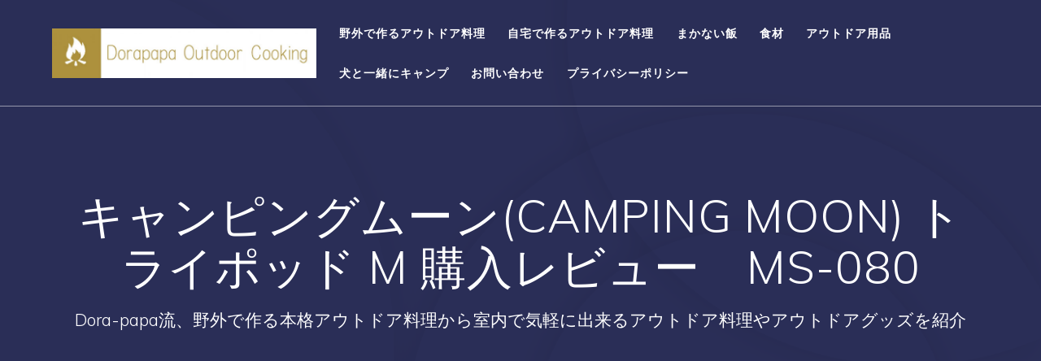

--- FILE ---
content_type: text/html; charset=UTF-8
request_url: http://outdoorcooking.me/2019/09/11/%E3%82%AD%E3%83%A3%E3%83%B3%E3%83%94%E3%83%B3%E3%82%B0%E3%83%A0%E3%83%BC%E3%83%B3camping-moon-%E3%83%88%E3%83%A9%E3%82%A4%E3%83%9D%E3%83%83%E3%83%89-m-%E8%B3%BC%E5%85%A5%E3%83%AC%E3%83%93%E3%83%A5/
body_size: 17893
content:
<!DOCTYPE html>
<html lang="ja">
<head>
    <meta charset="UTF-8">
    <meta name="viewport" content="width=device-width, initial-scale=1">
    <link rel="profile" href="http://gmpg.org/xfn/11">

	    <script>
        (function (exports, d) {
            var _isReady = false,
                _event,
                _fns = [];

            function onReady(event) {
                d.removeEventListener("DOMContentLoaded", onReady);
                _isReady = true;
                _event = event;
                _fns.forEach(function (_fn) {
                    var fn = _fn[0],
                        context = _fn[1];
                    fn.call(context || exports, window.jQuery);
                });
            }

            function onReadyIe(event) {
                if (d.readyState === "complete") {
                    d.detachEvent("onreadystatechange", onReadyIe);
                    _isReady = true;
                    _event = event;
                    _fns.forEach(function (_fn) {
                        var fn = _fn[0],
                            context = _fn[1];
                        fn.call(context || exports, event);
                    });
                }
            }

            d.addEventListener && d.addEventListener("DOMContentLoaded", onReady) ||
            d.attachEvent && d.attachEvent("onreadystatechange", onReadyIe);

            function domReady(fn, context) {
                if (_isReady) {
                    fn.call(context, _event);
                }

                _fns.push([fn, context]);
            }

            exports.mesmerizeDomReady = domReady;
        })(window, document);
    </script>
	<title>キャンピングムーン(CAMPING MOON) トライポッド M 購入レビュー　MS-080 &#8211; Dora-papa流アウトドアクッキング＆グッズ</title>
<meta name='robots' content='max-image-preview:large' />
<link rel='dns-prefetch' href='//webfonts.xserver.jp' />
<link rel='dns-prefetch' href='//fonts.googleapis.com' />
<link rel='dns-prefetch' href='//s.w.org' />
<link rel="alternate" type="application/rss+xml" title="Dora-papa流アウトドアクッキング＆グッズ &raquo; フィード" href="http://outdoorcooking.me/feed/" />
<link rel="alternate" type="application/rss+xml" title="Dora-papa流アウトドアクッキング＆グッズ &raquo; コメントフィード" href="http://outdoorcooking.me/comments/feed/" />
<link rel="alternate" type="application/rss+xml" title="Dora-papa流アウトドアクッキング＆グッズ &raquo; キャンピングムーン(CAMPING MOON) トライポッド M 購入レビュー　MS-080 のコメントのフィード" href="http://outdoorcooking.me/2019/09/11/%e3%82%ad%e3%83%a3%e3%83%b3%e3%83%94%e3%83%b3%e3%82%b0%e3%83%a0%e3%83%bc%e3%83%b3camping-moon-%e3%83%88%e3%83%a9%e3%82%a4%e3%83%9d%e3%83%83%e3%83%89-m-%e8%b3%bc%e5%85%a5%e3%83%ac%e3%83%93%e3%83%a5/feed/" />
<script type="text/javascript">
window._wpemojiSettings = {"baseUrl":"https:\/\/s.w.org\/images\/core\/emoji\/14.0.0\/72x72\/","ext":".png","svgUrl":"https:\/\/s.w.org\/images\/core\/emoji\/14.0.0\/svg\/","svgExt":".svg","source":{"concatemoji":"http:\/\/outdoorcooking.me\/wp-includes\/js\/wp-emoji-release.min.js?ver=6.0.11"}};
/*! This file is auto-generated */
!function(e,a,t){var n,r,o,i=a.createElement("canvas"),p=i.getContext&&i.getContext("2d");function s(e,t){var a=String.fromCharCode,e=(p.clearRect(0,0,i.width,i.height),p.fillText(a.apply(this,e),0,0),i.toDataURL());return p.clearRect(0,0,i.width,i.height),p.fillText(a.apply(this,t),0,0),e===i.toDataURL()}function c(e){var t=a.createElement("script");t.src=e,t.defer=t.type="text/javascript",a.getElementsByTagName("head")[0].appendChild(t)}for(o=Array("flag","emoji"),t.supports={everything:!0,everythingExceptFlag:!0},r=0;r<o.length;r++)t.supports[o[r]]=function(e){if(!p||!p.fillText)return!1;switch(p.textBaseline="top",p.font="600 32px Arial",e){case"flag":return s([127987,65039,8205,9895,65039],[127987,65039,8203,9895,65039])?!1:!s([55356,56826,55356,56819],[55356,56826,8203,55356,56819])&&!s([55356,57332,56128,56423,56128,56418,56128,56421,56128,56430,56128,56423,56128,56447],[55356,57332,8203,56128,56423,8203,56128,56418,8203,56128,56421,8203,56128,56430,8203,56128,56423,8203,56128,56447]);case"emoji":return!s([129777,127995,8205,129778,127999],[129777,127995,8203,129778,127999])}return!1}(o[r]),t.supports.everything=t.supports.everything&&t.supports[o[r]],"flag"!==o[r]&&(t.supports.everythingExceptFlag=t.supports.everythingExceptFlag&&t.supports[o[r]]);t.supports.everythingExceptFlag=t.supports.everythingExceptFlag&&!t.supports.flag,t.DOMReady=!1,t.readyCallback=function(){t.DOMReady=!0},t.supports.everything||(n=function(){t.readyCallback()},a.addEventListener?(a.addEventListener("DOMContentLoaded",n,!1),e.addEventListener("load",n,!1)):(e.attachEvent("onload",n),a.attachEvent("onreadystatechange",function(){"complete"===a.readyState&&t.readyCallback()})),(e=t.source||{}).concatemoji?c(e.concatemoji):e.wpemoji&&e.twemoji&&(c(e.twemoji),c(e.wpemoji)))}(window,document,window._wpemojiSettings);
</script>
<style type="text/css">
img.wp-smiley,
img.emoji {
	display: inline !important;
	border: none !important;
	box-shadow: none !important;
	height: 1em !important;
	width: 1em !important;
	margin: 0 0.07em !important;
	vertical-align: -0.1em !important;
	background: none !important;
	padding: 0 !important;
}
</style>
	<link rel='stylesheet' id='wp-block-library-css'  href='http://outdoorcooking.me/wp-includes/css/dist/block-library/style.min.css?ver=6.0.11' type='text/css' media='all' />
<style id='rinkerg-gutenberg-rinker-style-inline-css' type='text/css'>
.wp-block-create-block-block{background-color:#21759b;color:#fff;padding:2px}

</style>
<style id='global-styles-inline-css' type='text/css'>
body{--wp--preset--color--black: #000000;--wp--preset--color--cyan-bluish-gray: #abb8c3;--wp--preset--color--white: #ffffff;--wp--preset--color--pale-pink: #f78da7;--wp--preset--color--vivid-red: #cf2e2e;--wp--preset--color--luminous-vivid-orange: #ff6900;--wp--preset--color--luminous-vivid-amber: #fcb900;--wp--preset--color--light-green-cyan: #7bdcb5;--wp--preset--color--vivid-green-cyan: #00d084;--wp--preset--color--pale-cyan-blue: #8ed1fc;--wp--preset--color--vivid-cyan-blue: #0693e3;--wp--preset--color--vivid-purple: #9b51e0;--wp--preset--gradient--vivid-cyan-blue-to-vivid-purple: linear-gradient(135deg,rgba(6,147,227,1) 0%,rgb(155,81,224) 100%);--wp--preset--gradient--light-green-cyan-to-vivid-green-cyan: linear-gradient(135deg,rgb(122,220,180) 0%,rgb(0,208,130) 100%);--wp--preset--gradient--luminous-vivid-amber-to-luminous-vivid-orange: linear-gradient(135deg,rgba(252,185,0,1) 0%,rgba(255,105,0,1) 100%);--wp--preset--gradient--luminous-vivid-orange-to-vivid-red: linear-gradient(135deg,rgba(255,105,0,1) 0%,rgb(207,46,46) 100%);--wp--preset--gradient--very-light-gray-to-cyan-bluish-gray: linear-gradient(135deg,rgb(238,238,238) 0%,rgb(169,184,195) 100%);--wp--preset--gradient--cool-to-warm-spectrum: linear-gradient(135deg,rgb(74,234,220) 0%,rgb(151,120,209) 20%,rgb(207,42,186) 40%,rgb(238,44,130) 60%,rgb(251,105,98) 80%,rgb(254,248,76) 100%);--wp--preset--gradient--blush-light-purple: linear-gradient(135deg,rgb(255,206,236) 0%,rgb(152,150,240) 100%);--wp--preset--gradient--blush-bordeaux: linear-gradient(135deg,rgb(254,205,165) 0%,rgb(254,45,45) 50%,rgb(107,0,62) 100%);--wp--preset--gradient--luminous-dusk: linear-gradient(135deg,rgb(255,203,112) 0%,rgb(199,81,192) 50%,rgb(65,88,208) 100%);--wp--preset--gradient--pale-ocean: linear-gradient(135deg,rgb(255,245,203) 0%,rgb(182,227,212) 50%,rgb(51,167,181) 100%);--wp--preset--gradient--electric-grass: linear-gradient(135deg,rgb(202,248,128) 0%,rgb(113,206,126) 100%);--wp--preset--gradient--midnight: linear-gradient(135deg,rgb(2,3,129) 0%,rgb(40,116,252) 100%);--wp--preset--duotone--dark-grayscale: url('#wp-duotone-dark-grayscale');--wp--preset--duotone--grayscale: url('#wp-duotone-grayscale');--wp--preset--duotone--purple-yellow: url('#wp-duotone-purple-yellow');--wp--preset--duotone--blue-red: url('#wp-duotone-blue-red');--wp--preset--duotone--midnight: url('#wp-duotone-midnight');--wp--preset--duotone--magenta-yellow: url('#wp-duotone-magenta-yellow');--wp--preset--duotone--purple-green: url('#wp-duotone-purple-green');--wp--preset--duotone--blue-orange: url('#wp-duotone-blue-orange');--wp--preset--font-size--small: 13px;--wp--preset--font-size--medium: 20px;--wp--preset--font-size--large: 36px;--wp--preset--font-size--x-large: 42px;}.has-black-color{color: var(--wp--preset--color--black) !important;}.has-cyan-bluish-gray-color{color: var(--wp--preset--color--cyan-bluish-gray) !important;}.has-white-color{color: var(--wp--preset--color--white) !important;}.has-pale-pink-color{color: var(--wp--preset--color--pale-pink) !important;}.has-vivid-red-color{color: var(--wp--preset--color--vivid-red) !important;}.has-luminous-vivid-orange-color{color: var(--wp--preset--color--luminous-vivid-orange) !important;}.has-luminous-vivid-amber-color{color: var(--wp--preset--color--luminous-vivid-amber) !important;}.has-light-green-cyan-color{color: var(--wp--preset--color--light-green-cyan) !important;}.has-vivid-green-cyan-color{color: var(--wp--preset--color--vivid-green-cyan) !important;}.has-pale-cyan-blue-color{color: var(--wp--preset--color--pale-cyan-blue) !important;}.has-vivid-cyan-blue-color{color: var(--wp--preset--color--vivid-cyan-blue) !important;}.has-vivid-purple-color{color: var(--wp--preset--color--vivid-purple) !important;}.has-black-background-color{background-color: var(--wp--preset--color--black) !important;}.has-cyan-bluish-gray-background-color{background-color: var(--wp--preset--color--cyan-bluish-gray) !important;}.has-white-background-color{background-color: var(--wp--preset--color--white) !important;}.has-pale-pink-background-color{background-color: var(--wp--preset--color--pale-pink) !important;}.has-vivid-red-background-color{background-color: var(--wp--preset--color--vivid-red) !important;}.has-luminous-vivid-orange-background-color{background-color: var(--wp--preset--color--luminous-vivid-orange) !important;}.has-luminous-vivid-amber-background-color{background-color: var(--wp--preset--color--luminous-vivid-amber) !important;}.has-light-green-cyan-background-color{background-color: var(--wp--preset--color--light-green-cyan) !important;}.has-vivid-green-cyan-background-color{background-color: var(--wp--preset--color--vivid-green-cyan) !important;}.has-pale-cyan-blue-background-color{background-color: var(--wp--preset--color--pale-cyan-blue) !important;}.has-vivid-cyan-blue-background-color{background-color: var(--wp--preset--color--vivid-cyan-blue) !important;}.has-vivid-purple-background-color{background-color: var(--wp--preset--color--vivid-purple) !important;}.has-black-border-color{border-color: var(--wp--preset--color--black) !important;}.has-cyan-bluish-gray-border-color{border-color: var(--wp--preset--color--cyan-bluish-gray) !important;}.has-white-border-color{border-color: var(--wp--preset--color--white) !important;}.has-pale-pink-border-color{border-color: var(--wp--preset--color--pale-pink) !important;}.has-vivid-red-border-color{border-color: var(--wp--preset--color--vivid-red) !important;}.has-luminous-vivid-orange-border-color{border-color: var(--wp--preset--color--luminous-vivid-orange) !important;}.has-luminous-vivid-amber-border-color{border-color: var(--wp--preset--color--luminous-vivid-amber) !important;}.has-light-green-cyan-border-color{border-color: var(--wp--preset--color--light-green-cyan) !important;}.has-vivid-green-cyan-border-color{border-color: var(--wp--preset--color--vivid-green-cyan) !important;}.has-pale-cyan-blue-border-color{border-color: var(--wp--preset--color--pale-cyan-blue) !important;}.has-vivid-cyan-blue-border-color{border-color: var(--wp--preset--color--vivid-cyan-blue) !important;}.has-vivid-purple-border-color{border-color: var(--wp--preset--color--vivid-purple) !important;}.has-vivid-cyan-blue-to-vivid-purple-gradient-background{background: var(--wp--preset--gradient--vivid-cyan-blue-to-vivid-purple) !important;}.has-light-green-cyan-to-vivid-green-cyan-gradient-background{background: var(--wp--preset--gradient--light-green-cyan-to-vivid-green-cyan) !important;}.has-luminous-vivid-amber-to-luminous-vivid-orange-gradient-background{background: var(--wp--preset--gradient--luminous-vivid-amber-to-luminous-vivid-orange) !important;}.has-luminous-vivid-orange-to-vivid-red-gradient-background{background: var(--wp--preset--gradient--luminous-vivid-orange-to-vivid-red) !important;}.has-very-light-gray-to-cyan-bluish-gray-gradient-background{background: var(--wp--preset--gradient--very-light-gray-to-cyan-bluish-gray) !important;}.has-cool-to-warm-spectrum-gradient-background{background: var(--wp--preset--gradient--cool-to-warm-spectrum) !important;}.has-blush-light-purple-gradient-background{background: var(--wp--preset--gradient--blush-light-purple) !important;}.has-blush-bordeaux-gradient-background{background: var(--wp--preset--gradient--blush-bordeaux) !important;}.has-luminous-dusk-gradient-background{background: var(--wp--preset--gradient--luminous-dusk) !important;}.has-pale-ocean-gradient-background{background: var(--wp--preset--gradient--pale-ocean) !important;}.has-electric-grass-gradient-background{background: var(--wp--preset--gradient--electric-grass) !important;}.has-midnight-gradient-background{background: var(--wp--preset--gradient--midnight) !important;}.has-small-font-size{font-size: var(--wp--preset--font-size--small) !important;}.has-medium-font-size{font-size: var(--wp--preset--font-size--medium) !important;}.has-large-font-size{font-size: var(--wp--preset--font-size--large) !important;}.has-x-large-font-size{font-size: var(--wp--preset--font-size--x-large) !important;}
</style>
<link rel='stylesheet' id='contact-form-7-css'  href='http://outdoorcooking.me/wp-content/plugins/contact-form-7/includes/css/styles.css?ver=5.7.7' type='text/css' media='all' />
<link rel='stylesheet' id='yyi_rinker_stylesheet-css'  href='http://outdoorcooking.me/wp-content/plugins/yyi-rinker/css/style.css?v=1.10.2&#038;ver=6.0.11' type='text/css' media='all' />
<link rel='stylesheet' id='mesmerize-style-css'  href='http://outdoorcooking.me/wp-content/themes/mesmerize/style.min.css?ver=1.6.110' type='text/css' media='all' />
<style id='mesmerize-style-inline-css' type='text/css'>
img.logo.dark, img.custom-logo{width:auto;max-height:70px !important;}
/** cached kirki style */.header-homepage-arrow{font-size:calc( 50px * 0.84 );bottom:20px;background:rgba(255,255,255,0);}.header-homepage-arrow > i.fa{width:50px;height:50px;}.header-homepage-arrow > i{color:#ffffff;}.header.color-overlay:before{background:#000000;}.header .background-overlay,.header.color-overlay::before{opacity:0.6;}.header.color-overlay:after{filter:invert(0%) ;}.header-homepage .header-description-row{padding-top:10%;padding-bottom:10%;}.inner-header-description{padding-top:8%;padding-bottom:8%;}.mesmerize-front-page .navigation-bar.bordered{border-bottom-color:rgba(255, 255, 255, 0.5);border-bottom-width:1px;border-bottom-style:solid;}.mesmerize-inner-page .navigation-bar.bordered{border-bottom-color:rgba(255, 255, 255, 0.5);border-bottom-width:1px;border-bottom-style:solid;}@media screen and (max-width:767px){.header-homepage .header-description-row{padding-top:10%;padding-bottom:10%;}}@media only screen and (min-width: 768px){.header-content .align-holder{width:68%!important;}.inner-header-description{text-align:center!important;}}
</style>
<link rel='stylesheet' id='mesmerize-style-bundle-css'  href='http://outdoorcooking.me/wp-content/themes/mesmerize/assets/css/theme.bundle.min.css?ver=1.6.110' type='text/css' media='all' />
<link rel='stylesheet' id='mesmerize-fonts-css'  href="" data-href='https://fonts.googleapis.com/css?family=Open+Sans%3A300%2C400%2C600%2C700%7CMuli%3A300%2C300italic%2C400%2C400italic%2C600%2C600italic%2C700%2C700italic%2C900%2C900italic%7CPlayfair+Display%3A400%2C400italic%2C700%2C700italic&#038;subset=latin%2Clatin-ext&#038;display=swap' type='text/css' media='all' />
<script type='text/javascript' src='http://outdoorcooking.me/wp-includes/js/jquery/jquery.min.js?ver=3.6.0' id='jquery-core-js'></script>
<script type='text/javascript' src='http://outdoorcooking.me/wp-includes/js/jquery/jquery-migrate.min.js?ver=3.3.2' id='jquery-migrate-js'></script>
<script type='text/javascript' id='jquery-js-after'>
    
        (function () {
            function setHeaderTopSpacing() {

                setTimeout(function() {
                  var headerTop = document.querySelector('.header-top');
                  var headers = document.querySelectorAll('.header-wrapper .header,.header-wrapper .header-homepage');

                  for (var i = 0; i < headers.length; i++) {
                      var item = headers[i];
                      item.style.paddingTop = headerTop.getBoundingClientRect().height + "px";
                  }

                    var languageSwitcher = document.querySelector('.mesmerize-language-switcher');

                    if(languageSwitcher){
                        languageSwitcher.style.top = "calc( " +  headerTop.getBoundingClientRect().height + "px + 1rem)" ;
                    }
                    
                }, 100);

             
            }

            window.addEventListener('resize', setHeaderTopSpacing);
            window.mesmerizeSetHeaderTopSpacing = setHeaderTopSpacing
            mesmerizeDomReady(setHeaderTopSpacing);
        })();
    
    
</script>
<script type='text/javascript' src='//webfonts.xserver.jp/js/xserverv3.js?fadein=0&#038;ver=2.0.4' id='typesquare_std-js'></script>
<script type='text/javascript' src='http://outdoorcooking.me/wp-content/plugins/yyi-rinker/js/event-tracking.js?v=1.10.2' id='yyi_rinker_event_tracking_script-js'></script>
<link rel="https://api.w.org/" href="http://outdoorcooking.me/wp-json/" /><link rel="alternate" type="application/json" href="http://outdoorcooking.me/wp-json/wp/v2/posts/40241" /><link rel="EditURI" type="application/rsd+xml" title="RSD" href="http://outdoorcooking.me/xmlrpc.php?rsd" />
<link rel="wlwmanifest" type="application/wlwmanifest+xml" href="http://outdoorcooking.me/wp-includes/wlwmanifest.xml" /> 
<meta name="generator" content="WordPress 6.0.11" />
<link rel="canonical" href="http://outdoorcooking.me/2019/09/11/%e3%82%ad%e3%83%a3%e3%83%b3%e3%83%94%e3%83%b3%e3%82%b0%e3%83%a0%e3%83%bc%e3%83%b3camping-moon-%e3%83%88%e3%83%a9%e3%82%a4%e3%83%9d%e3%83%83%e3%83%89-m-%e8%b3%bc%e5%85%a5%e3%83%ac%e3%83%93%e3%83%a5/" />
<link rel='shortlink' href='http://outdoorcooking.me/?p=40241' />
<link rel="alternate" type="application/json+oembed" href="http://outdoorcooking.me/wp-json/oembed/1.0/embed?url=http%3A%2F%2Foutdoorcooking.me%2F2019%2F09%2F11%2F%25e3%2582%25ad%25e3%2583%25a3%25e3%2583%25b3%25e3%2583%2594%25e3%2583%25b3%25e3%2582%25b0%25e3%2583%25a0%25e3%2583%25bc%25e3%2583%25b3camping-moon-%25e3%2583%2588%25e3%2583%25a9%25e3%2582%25a4%25e3%2583%259d%25e3%2583%2583%25e3%2583%2589-m-%25e8%25b3%25bc%25e5%2585%25a5%25e3%2583%25ac%25e3%2583%2593%25e3%2583%25a5%2F" />
<link rel="alternate" type="text/xml+oembed" href="http://outdoorcooking.me/wp-json/oembed/1.0/embed?url=http%3A%2F%2Foutdoorcooking.me%2F2019%2F09%2F11%2F%25e3%2582%25ad%25e3%2583%25a3%25e3%2583%25b3%25e3%2583%2594%25e3%2583%25b3%25e3%2582%25b0%25e3%2583%25a0%25e3%2583%25bc%25e3%2583%25b3camping-moon-%25e3%2583%2588%25e3%2583%25a9%25e3%2582%25a4%25e3%2583%259d%25e3%2583%2583%25e3%2583%2589-m-%25e8%25b3%25bc%25e5%2585%25a5%25e3%2583%25ac%25e3%2583%2593%25e3%2583%25a5%2F&#038;format=xml" />
<script data-ad-client="ca-pub-3658029278019084" async src="https://pagead2.googlesyndication.com/pagead/js/adsbygoogle.js"></script>

<script type="text/javascript" src="//mlb.valuecommerce.com/mylinkbox.js" async></script>

<script type="text/javascript" language="javascript">
    var vc_pid = "886555328";
</script><script type="text/javascript" src="//aml.valuecommerce.com/vcdal.js" async></script><script type="text/javascript" language="javascript">
    var vc_pid = "886036172";
</script><script type="text/javascript" src="//aml.valuecommerce.com/vcdal.js" async></script><style>
.yyi-rinker-images {
    display: flex;
    justify-content: center;
    align-items: center;
    position: relative;

}
div.yyi-rinker-image img.yyi-rinker-main-img.hidden {
    display: none;
}

.yyi-rinker-images-arrow {
    cursor: pointer;
    position: absolute;
    top: 50%;
    display: block;
    margin-top: -11px;
    opacity: 0.6;
    width: 22px;
}

.yyi-rinker-images-arrow-left{
    left: -10px;
}
.yyi-rinker-images-arrow-right{
    right: -10px;
}

.yyi-rinker-images-arrow-left.hidden {
    display: none;
}

.yyi-rinker-images-arrow-right.hidden {
    display: none;
}
div.yyi-rinker-contents.yyi-rinker-design-tate  div.yyi-rinker-box{
    flex-direction: column;
}

div.yyi-rinker-contents.yyi-rinker-design-slim div.yyi-rinker-box .yyi-rinker-links {
    flex-direction: column;
}

div.yyi-rinker-contents.yyi-rinker-design-slim div.yyi-rinker-info {
    width: 100%;
}

div.yyi-rinker-contents.yyi-rinker-design-slim .yyi-rinker-title {
    text-align: center;
}

div.yyi-rinker-contents.yyi-rinker-design-slim .yyi-rinker-links {
    text-align: center;
}
div.yyi-rinker-contents.yyi-rinker-design-slim .yyi-rinker-image {
    margin: auto;
}

div.yyi-rinker-contents.yyi-rinker-design-slim div.yyi-rinker-info ul.yyi-rinker-links li {
	align-self: stretch;
}
div.yyi-rinker-contents.yyi-rinker-design-slim div.yyi-rinker-box div.yyi-rinker-info {
	padding: 0;
}
div.yyi-rinker-contents.yyi-rinker-design-slim div.yyi-rinker-box {
	flex-direction: column;
	padding: 14px 5px 0;
}

.yyi-rinker-design-slim div.yyi-rinker-box div.yyi-rinker-info {
	text-align: center;
}

.yyi-rinker-design-slim div.price-box span.price {
	display: block;
}

div.yyi-rinker-contents.yyi-rinker-design-slim div.yyi-rinker-info div.yyi-rinker-title a{
	font-size:16px;
}

div.yyi-rinker-contents.yyi-rinker-design-slim ul.yyi-rinker-links li.amazonkindlelink:before,  div.yyi-rinker-contents.yyi-rinker-design-slim ul.yyi-rinker-links li.amazonlink:before,  div.yyi-rinker-contents.yyi-rinker-design-slim ul.yyi-rinker-links li.rakutenlink:before,  div.yyi-rinker-contents.yyi-rinker-design-slim ul.yyi-rinker-links li.yahoolink:before {
	font-size:12px;
}

div.yyi-rinker-contents.yyi-rinker-design-slim ul.yyi-rinker-links li a {
	font-size: 13px;
}
.entry-content ul.yyi-rinker-links li {
	padding: 0;
}

div.yyi-rinker-contents .yyi-rinker-attention.attention_desing_right_ribbon {
    width: 89px;
    height: 91px;
    position: absolute;
    top: -1px;
    right: -1px;
    left: auto;
    overflow: hidden;
}

div.yyi-rinker-contents .yyi-rinker-attention.attention_desing_right_ribbon span {
    display: inline-block;
    width: 146px;
    position: absolute;
    padding: 4px 0;
    left: -13px;
    top: 12px;
    text-align: center;
    font-size: 12px;
    line-height: 24px;
    -webkit-transform: rotate(45deg);
    transform: rotate(45deg);
    box-shadow: 0 1px 3px rgba(0, 0, 0, 0.2);
}

div.yyi-rinker-contents .yyi-rinker-attention.attention_desing_right_ribbon {
    background: none;
}
.yyi-rinker-attention.attention_desing_right_ribbon .yyi-rinker-attention-after,
.yyi-rinker-attention.attention_desing_right_ribbon .yyi-rinker-attention-before{
display:none;
}
div.yyi-rinker-use-right_ribbon div.yyi-rinker-title {
    margin-right: 2rem;
}

				</style>    <script type="text/javascript" data-name="async-styles">
        (function () {
            var links = document.querySelectorAll('link[data-href]');
            for (var i = 0; i < links.length; i++) {
                var item = links[i];
                item.href = item.getAttribute('data-href')
            }
        })();
    </script>
	<link rel="pingback" href="http://outdoorcooking.me/xmlrpc.php">
<style type="text/css">.recentcomments a{display:inline !important;padding:0 !important;margin:0 !important;}</style><link rel="icon" href="http://outdoorcooking.me/wp-content/uploads/2019/09/cropped-20190904d-32x32.jpg" sizes="32x32" />
<link rel="icon" href="http://outdoorcooking.me/wp-content/uploads/2019/09/cropped-20190904d-192x192.jpg" sizes="192x192" />
<link rel="apple-touch-icon" href="http://outdoorcooking.me/wp-content/uploads/2019/09/cropped-20190904d-180x180.jpg" />
<meta name="msapplication-TileImage" content="http://outdoorcooking.me/wp-content/uploads/2019/09/cropped-20190904d-270x270.jpg" />
	<style id="page-content-custom-styles">
			</style>
	<style id="wpforms-css-vars-root">
				:root {
					--wpforms-field-border-radius: 3px;
--wpforms-field-background-color: #ffffff;
--wpforms-field-border-color: rgba( 0, 0, 0, 0.25 );
--wpforms-field-text-color: rgba( 0, 0, 0, 0.7 );
--wpforms-label-color: rgba( 0, 0, 0, 0.85 );
--wpforms-label-sublabel-color: rgba( 0, 0, 0, 0.55 );
--wpforms-label-error-color: #d63637;
--wpforms-button-border-radius: 3px;
--wpforms-button-background-color: #066aab;
--wpforms-button-text-color: #ffffff;
--wpforms-field-size-input-height: 43px;
--wpforms-field-size-input-spacing: 15px;
--wpforms-field-size-font-size: 16px;
--wpforms-field-size-line-height: 19px;
--wpforms-field-size-padding-h: 14px;
--wpforms-field-size-checkbox-size: 16px;
--wpforms-field-size-sublabel-spacing: 5px;
--wpforms-field-size-icon-size: 1;
--wpforms-label-size-font-size: 16px;
--wpforms-label-size-line-height: 19px;
--wpforms-label-size-sublabel-font-size: 14px;
--wpforms-label-size-sublabel-line-height: 17px;
--wpforms-button-size-font-size: 17px;
--wpforms-button-size-height: 41px;
--wpforms-button-size-padding-h: 15px;
--wpforms-button-size-margin-top: 10px;

				}
			</style>        <style data-name="header-shapes">
            .header.color-overlay:after {background:url(http://outdoorcooking.me/wp-content/themes/mesmerize/assets/images/header-shapes/circles.png) center center/ cover no-repeat}        </style>
            <style data-name="background-content-colors">
        .mesmerize-inner-page .page-content,
        .mesmerize-inner-page .content,
        .mesmerize-front-page.mesmerize-content-padding .page-content {
            background-color: #F5FAFD;
        }
    </style>
    </head>

<body class="post-template-default single single-post postid-40241 single-format-standard wp-custom-logo overlap-first-section mesmerize-inner-page">
<svg xmlns="http://www.w3.org/2000/svg" viewBox="0 0 0 0" width="0" height="0" focusable="false" role="none" style="visibility: hidden; position: absolute; left: -9999px; overflow: hidden;" ><defs><filter id="wp-duotone-dark-grayscale"><feColorMatrix color-interpolation-filters="sRGB" type="matrix" values=" .299 .587 .114 0 0 .299 .587 .114 0 0 .299 .587 .114 0 0 .299 .587 .114 0 0 " /><feComponentTransfer color-interpolation-filters="sRGB" ><feFuncR type="table" tableValues="0 0.49803921568627" /><feFuncG type="table" tableValues="0 0.49803921568627" /><feFuncB type="table" tableValues="0 0.49803921568627" /><feFuncA type="table" tableValues="1 1" /></feComponentTransfer><feComposite in2="SourceGraphic" operator="in" /></filter></defs></svg><svg xmlns="http://www.w3.org/2000/svg" viewBox="0 0 0 0" width="0" height="0" focusable="false" role="none" style="visibility: hidden; position: absolute; left: -9999px; overflow: hidden;" ><defs><filter id="wp-duotone-grayscale"><feColorMatrix color-interpolation-filters="sRGB" type="matrix" values=" .299 .587 .114 0 0 .299 .587 .114 0 0 .299 .587 .114 0 0 .299 .587 .114 0 0 " /><feComponentTransfer color-interpolation-filters="sRGB" ><feFuncR type="table" tableValues="0 1" /><feFuncG type="table" tableValues="0 1" /><feFuncB type="table" tableValues="0 1" /><feFuncA type="table" tableValues="1 1" /></feComponentTransfer><feComposite in2="SourceGraphic" operator="in" /></filter></defs></svg><svg xmlns="http://www.w3.org/2000/svg" viewBox="0 0 0 0" width="0" height="0" focusable="false" role="none" style="visibility: hidden; position: absolute; left: -9999px; overflow: hidden;" ><defs><filter id="wp-duotone-purple-yellow"><feColorMatrix color-interpolation-filters="sRGB" type="matrix" values=" .299 .587 .114 0 0 .299 .587 .114 0 0 .299 .587 .114 0 0 .299 .587 .114 0 0 " /><feComponentTransfer color-interpolation-filters="sRGB" ><feFuncR type="table" tableValues="0.54901960784314 0.98823529411765" /><feFuncG type="table" tableValues="0 1" /><feFuncB type="table" tableValues="0.71764705882353 0.25490196078431" /><feFuncA type="table" tableValues="1 1" /></feComponentTransfer><feComposite in2="SourceGraphic" operator="in" /></filter></defs></svg><svg xmlns="http://www.w3.org/2000/svg" viewBox="0 0 0 0" width="0" height="0" focusable="false" role="none" style="visibility: hidden; position: absolute; left: -9999px; overflow: hidden;" ><defs><filter id="wp-duotone-blue-red"><feColorMatrix color-interpolation-filters="sRGB" type="matrix" values=" .299 .587 .114 0 0 .299 .587 .114 0 0 .299 .587 .114 0 0 .299 .587 .114 0 0 " /><feComponentTransfer color-interpolation-filters="sRGB" ><feFuncR type="table" tableValues="0 1" /><feFuncG type="table" tableValues="0 0.27843137254902" /><feFuncB type="table" tableValues="0.5921568627451 0.27843137254902" /><feFuncA type="table" tableValues="1 1" /></feComponentTransfer><feComposite in2="SourceGraphic" operator="in" /></filter></defs></svg><svg xmlns="http://www.w3.org/2000/svg" viewBox="0 0 0 0" width="0" height="0" focusable="false" role="none" style="visibility: hidden; position: absolute; left: -9999px; overflow: hidden;" ><defs><filter id="wp-duotone-midnight"><feColorMatrix color-interpolation-filters="sRGB" type="matrix" values=" .299 .587 .114 0 0 .299 .587 .114 0 0 .299 .587 .114 0 0 .299 .587 .114 0 0 " /><feComponentTransfer color-interpolation-filters="sRGB" ><feFuncR type="table" tableValues="0 0" /><feFuncG type="table" tableValues="0 0.64705882352941" /><feFuncB type="table" tableValues="0 1" /><feFuncA type="table" tableValues="1 1" /></feComponentTransfer><feComposite in2="SourceGraphic" operator="in" /></filter></defs></svg><svg xmlns="http://www.w3.org/2000/svg" viewBox="0 0 0 0" width="0" height="0" focusable="false" role="none" style="visibility: hidden; position: absolute; left: -9999px; overflow: hidden;" ><defs><filter id="wp-duotone-magenta-yellow"><feColorMatrix color-interpolation-filters="sRGB" type="matrix" values=" .299 .587 .114 0 0 .299 .587 .114 0 0 .299 .587 .114 0 0 .299 .587 .114 0 0 " /><feComponentTransfer color-interpolation-filters="sRGB" ><feFuncR type="table" tableValues="0.78039215686275 1" /><feFuncG type="table" tableValues="0 0.94901960784314" /><feFuncB type="table" tableValues="0.35294117647059 0.47058823529412" /><feFuncA type="table" tableValues="1 1" /></feComponentTransfer><feComposite in2="SourceGraphic" operator="in" /></filter></defs></svg><svg xmlns="http://www.w3.org/2000/svg" viewBox="0 0 0 0" width="0" height="0" focusable="false" role="none" style="visibility: hidden; position: absolute; left: -9999px; overflow: hidden;" ><defs><filter id="wp-duotone-purple-green"><feColorMatrix color-interpolation-filters="sRGB" type="matrix" values=" .299 .587 .114 0 0 .299 .587 .114 0 0 .299 .587 .114 0 0 .299 .587 .114 0 0 " /><feComponentTransfer color-interpolation-filters="sRGB" ><feFuncR type="table" tableValues="0.65098039215686 0.40392156862745" /><feFuncG type="table" tableValues="0 1" /><feFuncB type="table" tableValues="0.44705882352941 0.4" /><feFuncA type="table" tableValues="1 1" /></feComponentTransfer><feComposite in2="SourceGraphic" operator="in" /></filter></defs></svg><svg xmlns="http://www.w3.org/2000/svg" viewBox="0 0 0 0" width="0" height="0" focusable="false" role="none" style="visibility: hidden; position: absolute; left: -9999px; overflow: hidden;" ><defs><filter id="wp-duotone-blue-orange"><feColorMatrix color-interpolation-filters="sRGB" type="matrix" values=" .299 .587 .114 0 0 .299 .587 .114 0 0 .299 .587 .114 0 0 .299 .587 .114 0 0 " /><feComponentTransfer color-interpolation-filters="sRGB" ><feFuncR type="table" tableValues="0.098039215686275 1" /><feFuncG type="table" tableValues="0 0.66274509803922" /><feFuncB type="table" tableValues="0.84705882352941 0.41960784313725" /><feFuncA type="table" tableValues="1 1" /></feComponentTransfer><feComposite in2="SourceGraphic" operator="in" /></filter></defs></svg><style>
.screen-reader-text[href="#page-content"]:focus {
   background-color: #f1f1f1;
   border-radius: 3px;
   box-shadow: 0 0 2px 2px rgba(0, 0, 0, 0.6);
   clip: auto !important;
   clip-path: none;
   color: #21759b;

}
</style>
<a class="skip-link screen-reader-text" href="#page-content">コンテンツへスキップ</a>

<div  id="page-top" class="header-top">
		<div class="navigation-bar bordered"  data-sticky='0'  data-sticky-mobile='1'  data-sticky-to='top' >
    <div class="navigation-wrapper ">
    	<div class="row basis-auto">
	        <div class="logo_col col-xs col-sm-fit">
	            <a href="http://outdoorcooking.me/" class="custom-logo-link" data-type="group"  data-dynamic-mod="true" rel="home"><img width="1333" height="250" src="http://outdoorcooking.me/wp-content/uploads/2019/09/cropped-20190904d-2.jpg" class="custom-logo" alt="Dora-papa流アウトドアクッキング＆グッズ" srcset="http://outdoorcooking.me/wp-content/uploads/2019/09/cropped-20190904d-2.jpg 1333w, http://outdoorcooking.me/wp-content/uploads/2019/09/cropped-20190904d-2-300x56.jpg 300w, http://outdoorcooking.me/wp-content/uploads/2019/09/cropped-20190904d-2-768x144.jpg 768w, http://outdoorcooking.me/wp-content/uploads/2019/09/cropped-20190904d-2-1024x192.jpg 1024w" sizes="(max-width: 1333px) 100vw, 1333px" /></a>	        </div>
	        <div class="main_menu_col col-xs">
	            <div id="mainmenu_container" class="row"><ul id="main_menu" class="active-line-bottom main-menu dropdown-menu"><li id="menu-item-40065" class="menu-item menu-item-type-taxonomy menu-item-object-category menu-item-40065"><a href="http://outdoorcooking.me/category/%e9%87%8e%e5%a4%96%e3%81%a7%e4%bd%9c%e3%82%8b%e3%82%a2%e3%82%a6%e3%83%88%e3%83%89%e3%82%a2%e6%96%99%e7%90%86/">野外で作るアウトドア料理</a></li>
<li id="menu-item-40054" class="menu-item menu-item-type-taxonomy menu-item-object-category menu-item-40054"><a href="http://outdoorcooking.me/category/%e8%87%aa%e5%ae%85%e3%81%a7%e4%bd%9c%e3%82%8b%e3%82%a2%e3%82%a6%e3%83%88%e3%83%89%e3%82%a2%e6%96%99%e7%90%86/">自宅で作るアウトドア料理</a></li>
<li id="menu-item-41320" class="menu-item menu-item-type-taxonomy menu-item-object-category menu-item-41320"><a href="http://outdoorcooking.me/category/%e3%81%be%e3%81%8b%e3%81%aa%e3%81%84%e9%a3%af/">まかない飯</a></li>
<li id="menu-item-41321" class="menu-item menu-item-type-taxonomy menu-item-object-category menu-item-41321"><a href="http://outdoorcooking.me/category/%e9%a3%9f%e6%9d%90/">食材</a></li>
<li id="menu-item-40052" class="menu-item menu-item-type-taxonomy menu-item-object-category current-post-ancestor current-menu-parent current-post-parent menu-item-40052"><a href="http://outdoorcooking.me/category/%e3%82%a2%e3%82%a6%e3%83%88%e3%83%89%e3%82%a2%e7%94%a8%e5%93%81/">アウトドア用品</a></li>
<li id="menu-item-41870" class="menu-item menu-item-type-taxonomy menu-item-object-category menu-item-41870"><a href="http://outdoorcooking.me/category/%e7%8a%ac%e3%81%a8%e4%b8%80%e7%b7%92%e3%81%ab%e3%82%ad%e3%83%a3%e3%83%b3%e3%83%97/">犬と一緒にキャンプ</a></li>
<li id="menu-item-40898" class="menu-item menu-item-type-post_type menu-item-object-page menu-item-40898"><a href="http://outdoorcooking.me/%e3%81%8a%e5%95%8f%e3%81%84%e5%90%88%e3%82%8f%e3%81%9b%e3%83%95%e3%82%a9%e3%83%bc%e3%83%a0/">お問い合わせ</a></li>
<li id="menu-item-40904" class="menu-item menu-item-type-custom menu-item-object-custom menu-item-40904"><a href="http://outdoorcooking.me/%E3%83%97%E3%83%A9%E3%82%A4%E3%83%90%E3%82%B7%E3%83%BC%E3%83%9D%E3%83%AA%E3%82%B7%E3%83%BC/">プライバシーポリシー</a></li>
</ul></div>    <a href="#" data-component="offcanvas" data-target="#offcanvas-wrapper" data-direction="right" data-width="300px" data-push="false">
        <div class="bubble"></div>
        <i class="fa fa-bars"></i>
    </a>
    <div id="offcanvas-wrapper" class="hide force-hide  offcanvas-right">
        <div class="offcanvas-top">
            <div class="logo-holder">
                <a href="http://outdoorcooking.me/" class="custom-logo-link" data-type="group"  data-dynamic-mod="true" rel="home"><img width="1333" height="250" src="http://outdoorcooking.me/wp-content/uploads/2019/09/cropped-20190904d-2.jpg" class="custom-logo" alt="Dora-papa流アウトドアクッキング＆グッズ" srcset="http://outdoorcooking.me/wp-content/uploads/2019/09/cropped-20190904d-2.jpg 1333w, http://outdoorcooking.me/wp-content/uploads/2019/09/cropped-20190904d-2-300x56.jpg 300w, http://outdoorcooking.me/wp-content/uploads/2019/09/cropped-20190904d-2-768x144.jpg 768w, http://outdoorcooking.me/wp-content/uploads/2019/09/cropped-20190904d-2-1024x192.jpg 1024w" sizes="(max-width: 1333px) 100vw, 1333px" /></a>            </div>
        </div>
        <div id="offcanvas-menu" class="menu-menu-1-container"><ul id="offcanvas_menu" class="offcanvas_menu"><li class="menu-item menu-item-type-taxonomy menu-item-object-category menu-item-40065"><a href="http://outdoorcooking.me/category/%e9%87%8e%e5%a4%96%e3%81%a7%e4%bd%9c%e3%82%8b%e3%82%a2%e3%82%a6%e3%83%88%e3%83%89%e3%82%a2%e6%96%99%e7%90%86/">野外で作るアウトドア料理</a></li>
<li class="menu-item menu-item-type-taxonomy menu-item-object-category menu-item-40054"><a href="http://outdoorcooking.me/category/%e8%87%aa%e5%ae%85%e3%81%a7%e4%bd%9c%e3%82%8b%e3%82%a2%e3%82%a6%e3%83%88%e3%83%89%e3%82%a2%e6%96%99%e7%90%86/">自宅で作るアウトドア料理</a></li>
<li class="menu-item menu-item-type-taxonomy menu-item-object-category menu-item-41320"><a href="http://outdoorcooking.me/category/%e3%81%be%e3%81%8b%e3%81%aa%e3%81%84%e9%a3%af/">まかない飯</a></li>
<li class="menu-item menu-item-type-taxonomy menu-item-object-category menu-item-41321"><a href="http://outdoorcooking.me/category/%e9%a3%9f%e6%9d%90/">食材</a></li>
<li class="menu-item menu-item-type-taxonomy menu-item-object-category current-post-ancestor current-menu-parent current-post-parent menu-item-40052"><a href="http://outdoorcooking.me/category/%e3%82%a2%e3%82%a6%e3%83%88%e3%83%89%e3%82%a2%e7%94%a8%e5%93%81/">アウトドア用品</a></li>
<li class="menu-item menu-item-type-taxonomy menu-item-object-category menu-item-41870"><a href="http://outdoorcooking.me/category/%e7%8a%ac%e3%81%a8%e4%b8%80%e7%b7%92%e3%81%ab%e3%82%ad%e3%83%a3%e3%83%b3%e3%83%97/">犬と一緒にキャンプ</a></li>
<li class="menu-item menu-item-type-post_type menu-item-object-page menu-item-40898"><a href="http://outdoorcooking.me/%e3%81%8a%e5%95%8f%e3%81%84%e5%90%88%e3%82%8f%e3%81%9b%e3%83%95%e3%82%a9%e3%83%bc%e3%83%a0/">お問い合わせ</a></li>
<li class="menu-item menu-item-type-custom menu-item-object-custom menu-item-40904"><a href="http://outdoorcooking.me/%E3%83%97%E3%83%A9%E3%82%A4%E3%83%90%E3%82%B7%E3%83%BC%E3%83%9D%E3%83%AA%E3%82%B7%E3%83%BC/">プライバシーポリシー</a></li>
</ul></div>
            </div>
    	        </div>
	    </div>
    </div>
</div>
</div>

<div id="page" class="site">
    <div class="header-wrapper">
        <div  class='header  color-overlay' style='; background:#6a73da'>
            								    <div class="inner-header-description gridContainer">
        <div class="row header-description-row">
    <div class="col-xs col-xs-12">
        <h1 class="hero-title">
            キャンピングムーン(CAMPING MOON) トライポッド M 購入レビュー　MS-080        </h1>
                    <p class="header-subtitle">Dora-papa流、野外で作る本格アウトドア料理から室内で気軽に出来るアウトドア料理やアウトドアグッズを紹介</p>
            </div>
        </div>
    </div>
        <script>
		if (window.mesmerizeSetHeaderTopSpacing) {
			window.mesmerizeSetHeaderTopSpacing();
		}
    </script>
                        </div>
    </div>
    <div id='page-content' class="content post-page">
        <div class="gridContainer">
            <div class="row">
                <div class="col-xs-12 col-sm-8 col-md-9">
                    <div class="post-item">
						<div id="post-40241"class="post-40241 post type-post status-publish format-standard has-post-thumbnail hentry category-46 tag-15kg tag-amazon tag-camping-moon tag-ms-080 tag-141 tag-144 tag-135 tag-122 tag-138 tag--m tag-143 tag-145">

    <div class="post-content-single">

        <h2 class="h1">キャンピングムーン(CAMPING MOON) トライポッド M 購入レビュー　MS-080</h2>

        

<div class="post-meta muted">

  <i class="font-icon-post fa fa-user"></i>
  <a href="http://outdoorcooking.me/author/dorayakiwagashi-gr-jp/" title="Dora-papa の投稿" rel="author">Dora-papa</a>
  &nbsp;&nbsp;<i class="font-icon-post fa fa-folder-o"></i>
  <a href="http://outdoorcooking.me/category/%e3%82%a2%e3%82%a6%e3%83%88%e3%83%89%e3%82%a2%e7%94%a8%e5%93%81/" rel="category tag">アウトドア用品</a>
  &nbsp;&nbsp;<i class="font-icon-post fa fa-calendar"></i>
  <span class="post-date">2019年9月11日</span>


  &nbsp;|&nbsp;<i class="font-icon-post fa fa-comment-o"></i>
  <span>0</span>
</div>

        <div class="post-content-inner">

            <img width="746" height="1120" src="http://outdoorcooking.me/wp-content/uploads/2019/09/20190911aaa-1-e1568206600795.jpg" class="space-bottom-small space-bottom-xs wp-post-image" alt="" srcset="http://outdoorcooking.me/wp-content/uploads/2019/09/20190911aaa-1-e1568206600795.jpg 1333w, http://outdoorcooking.me/wp-content/uploads/2019/09/20190911aaa-1-e1568206600795-200x300.jpg 200w, http://outdoorcooking.me/wp-content/uploads/2019/09/20190911aaa-1-e1568206600795-768x1152.jpg 768w, http://outdoorcooking.me/wp-content/uploads/2019/09/20190911aaa-1-e1568206600795-682x1024.jpg 682w, http://outdoorcooking.me/wp-content/uploads/2019/09/20190911aaa-1-e1568206600795-1024x1536.jpg 1024w, http://outdoorcooking.me/wp-content/uploads/2019/09/20190911aaa-1-e1568206600795-720x1080.jpg 720w" sizes="(max-width: 746px) 100vw, 746px" /><p>トライポッドが欲しくなったのでamaznで探してみた。</p>
<p>自作で作っても良いのですが材料費と考えると海外製のお安いのが買えてしまいますので</p>
<p>そのお安いの買って見ました。</p>
<p><a href="http://runwild1992.com/dorayaki/wp-content/uploads/2019/09/20190911aaaaa-1.jpg"><img loading="lazy" class="aligncenter size-large wp-image-40246" src="http://runwild1992.com/dorayaki/wp-content/uploads/2019/09/20190911aaaaa-1-1024x682.jpg" alt="" width="1024" height="682" srcset="http://outdoorcooking.me/wp-content/uploads/2019/09/20190911aaaaa-1-1024x682.jpg 1024w, http://outdoorcooking.me/wp-content/uploads/2019/09/20190911aaaaa-1-300x200.jpg 300w, http://outdoorcooking.me/wp-content/uploads/2019/09/20190911aaaaa-1-768x512.jpg 768w, http://outdoorcooking.me/wp-content/uploads/2019/09/20190911aaaaa-1-1620x1080.jpg 1620w, http://outdoorcooking.me/wp-content/uploads/2019/09/20190911aaaaa-1.jpg 2000w" sizes="(max-width: 1024px) 100vw, 1024px" /></a><span style="display:block; color:#888; font-size:small; font-weight:normal;"> X-T1 (60mm, f/8, 1/60 sec, ISO500)<br></span></p>
<p id="title" class="a-size-large a-spacing-none"><strong><span id="productTitle" class="a-size-large" style="font-size: 14pt;">キャンピングムーン(CAMPING MOON) トライポッド M　MS-080</span></strong></p>
<ul class="a-unordered-list a-vertical a-spacing-none">
<li><span class="a-list-item">重量: (約)0.5Kg</span></li>
<li><span class="a-list-item">展開サイズ: (約)50x50x高さ80cm</span></li>
<li><span class="a-list-item">収納サイズ : 40x6x4cm</span></li>
<li><span class="a-list-item">耐重量：15Kg（脚部が芝地に打ち込まれた状態での実測値になります。コンクリートなどの固い地面の場合、脚部がきちんと固定できずに安定性が落ちるので、耐重量が10-15KG程度になります）</span></li>
<li><span class="a-list-item">材質: アルミ・ステンレス（ステンレス製チェーン・中実アルミパイプ・表面酸化被膜処理@2019.7より実施）</span></li>
</ul>
<p>&nbsp;</p>
<div id="rinkerid40394" class="yyi-rinker-contents  yyi-rinker-postid-40394 yyi-rinker-img-m yyi-rinker-catid-46 ">
	<div class="yyi-rinker-box">
		<div class="yyi-rinker-image">
							<a href="https://www.amazon.co.jp/%E3%82%AD%E3%83%A3%E3%83%B3%E3%83%94%E3%83%B3%E3%82%B0%E3%83%A0%E3%83%BC%E3%83%B3-CAMPING-%E6%9C%80%E5%A4%A7%E8%80%90%E9%87%8D%E9%87%8F15KG-%E5%8F%8E%E7%B4%8D%E3%82%B1%E3%83%BC%E3%82%B9%E4%BB%98%E3%81%8D-MS-080N/dp/B07RLR599Q?psc=1&#038;SubscriptionId=AKIAJTEPMVDF72VKUQ2A&#038;tag=amazon201909-22&#038;linkCode=xm2&#038;camp=2025&#038;creative=165953&#038;creativeASIN=B07RLR599Q" rel="nofollow" class="yyi-rinker-tracking"  data-click-tracking="amazon_img 40394 キャンピングムーン(CAMPING MOON) トライポッド M 焚き火三脚 最大耐重量15KG 収納ケース付き (3段折り MS-080N)" data-vars-click-id="amazon_img 40394 キャンピングムーン(CAMPING MOON) トライポッド M 焚き火三脚 最大耐重量15KG 収納ケース付き (3段折り MS-080N)"><img src="https://images-fe.ssl-images-amazon.com/images/I/31w6rioPr7L._SL160_.jpg"  class="yyi-rinker-main-img" style="border: none;" loading="lazy"></a>					</div>
		<div class="yyi-rinker-info">
			<div class="yyi-rinker-title">
									<a href="https://www.amazon.co.jp/%E3%82%AD%E3%83%A3%E3%83%B3%E3%83%94%E3%83%B3%E3%82%B0%E3%83%A0%E3%83%BC%E3%83%B3-CAMPING-%E6%9C%80%E5%A4%A7%E8%80%90%E9%87%8D%E9%87%8F15KG-%E5%8F%8E%E7%B4%8D%E3%82%B1%E3%83%BC%E3%82%B9%E4%BB%98%E3%81%8D-MS-080N/dp/B07RLR599Q?psc=1&#038;SubscriptionId=AKIAJTEPMVDF72VKUQ2A&#038;tag=amazon201909-22&#038;linkCode=xm2&#038;camp=2025&#038;creative=165953&#038;creativeASIN=B07RLR599Q" rel="nofollow" class="yyi-rinker-tracking" data-click-tracking="amazon_title 40394 キャンピングムーン(CAMPING MOON) トライポッド M 焚き火三脚 最大耐重量15KG 収納ケース付き (3段折り MS-080N)" data-vars-amp-click-id="amazon_title 40394 キャンピングムーン(CAMPING MOON) トライポッド M 焚き火三脚 最大耐重量15KG 収納ケース付き (3段折り MS-080N)" >キャンピングムーン(CAMPING MOON) トライポッド M 焚き火三脚 最大耐重量15KG 収納ケース付き (3段折り MS-080N)</a>							</div>
			<div class="yyi-rinker-detail">
							<div class="credit-box">created by&nbsp;<a href="https://oyakosodate.com/rinker/" rel="nofollow noopener" target="_blank" >Rinker</a></div>
										<div class="brand">camping moon</div>
							<div class="price-box">
							</div>
						</div>
						<ul class="yyi-rinker-links">
																                    <li class="amazonlink">
						<a href="https://www.amazon.co.jp/gp/search?ie=UTF8&amp;keywords=%E3%82%AD%E3%83%A3%E3%83%B3%E3%83%94%E3%83%B3%E3%82%B0%E3%83%A0%E3%83%BC%E3%83%B3%E3%80%80%E3%83%88%E3%83%A9%E3%82%A4%E3%83%9D%E3%83%83%E3%83%89&amp;tag=amazon201909-22&amp;index=blended&amp;linkCode=ure&amp;creative=6339" rel="nofollow" class="yyi-rinker-link yyi-rinker-tracking"  data-click-tracking="amazon 40394 キャンピングムーン(CAMPING MOON) トライポッド M 焚き火三脚 最大耐重量15KG 収納ケース付き (3段折り MS-080N)"  data-vars-amp-click-id="amazon 40394 キャンピングムーン(CAMPING MOON) トライポッド M 焚き火三脚 最大耐重量15KG 収納ケース付き (3段折り MS-080N)">Amazon</a>					</li>
													<li class="rakutenlink">
						<a href="https://af.moshimo.com/af/c/click?a_id=1605183&amp;p_id=54&amp;pc_id=54&amp;pl_id=616&amp;url=https%3A%2F%2Fsearch.rakuten.co.jp%2Fsearch%2Fmall%2F%25E3%2582%25AD%25E3%2583%25A3%25E3%2583%25B3%25E3%2583%2594%25E3%2583%25B3%25E3%2582%25B0%25E3%2583%25A0%25E3%2583%25BC%25E3%2583%25B3%25E3%2580%2580%25E3%2583%2588%25E3%2583%25A9%25E3%2582%25A4%25E3%2583%259D%25E3%2583%2583%25E3%2583%2589%2F%3Ff%3D1%26grp%3Dproduct" rel="nofollow" class="yyi-rinker-link yyi-rinker-tracking"  data-click-tracking="rakuten 40394 キャンピングムーン(CAMPING MOON) トライポッド M 焚き火三脚 最大耐重量15KG 収納ケース付き (3段折り MS-080N)"  data-vars-amp-click-id="rakuten 40394 キャンピングムーン(CAMPING MOON) トライポッド M 焚き火三脚 最大耐重量15KG 収納ケース付き (3段折り MS-080N)">楽天市場</a><img src="https://i.moshimo.com/af/i/impression?a_id=1605183&amp;p_id=54&amp;pc_id=54&amp;pl_id=616" width="1" height="1" style="border:none;">					</li>
													<li class="yahoolink">
						<a href="https://shopping.yahoo.co.jp/search?p=%E3%82%AD%E3%83%A3%E3%83%B3%E3%83%94%E3%83%B3%E3%82%B0%E3%83%A0%E3%83%BC%E3%83%B3%E3%80%80%E3%83%88%E3%83%A9%E3%82%A4%E3%83%9D%E3%83%83%E3%83%89" rel="nofollow" class="yyi-rinker-link yyi-rinker-tracking"  data-click-tracking="yahoo 40394 キャンピングムーン(CAMPING MOON) トライポッド M 焚き火三脚 最大耐重量15KG 収納ケース付き (3段折り MS-080N)"  data-vars-amp-click-id="yahoo 40394 キャンピングムーン(CAMPING MOON) トライポッド M 焚き火三脚 最大耐重量15KG 収納ケース付き (3段折り MS-080N)">Yahooショッピング</a>					</li>
															</ul>
					</div>
	</div>
</div>

<p><iframe style="width: 120px; height: 240px;" src="https://rcm-fe.amazon-adsystem.com/e/cm?ref=qf_sp_asin_til&amp;t=dorayakipapa-22&amp;m=amazon&amp;o=9&amp;p=8&amp;l=as1&amp;IS2=1&amp;detail=1&amp;asins=B07VHGZ36M&amp;linkId=89bd99f1ee885e54142108ff1ea785f0&amp;bc1=000000&amp;lt1=_top&amp;fc1=333333&amp;lc1=0066c0&amp;bg1=ffffff&amp;f=ifr" frameborder="0" marginwidth="0" marginheight="0" scrolling="no"><br />
</iframe></p>
<p>&nbsp;</p>
<p>&nbsp;</p>
<p><a href="http://runwild1992.com/dorayaki/wp-content/uploads/2019/09/20190911aaaa-1.jpg"><img loading="lazy" class="aligncenter size-large wp-image-40245" src="http://runwild1992.com/dorayaki/wp-content/uploads/2019/09/20190911aaaa-1-1024x682.jpg" alt="" width="1024" height="682" srcset="http://outdoorcooking.me/wp-content/uploads/2019/09/20190911aaaa-1-1024x682.jpg 1024w, http://outdoorcooking.me/wp-content/uploads/2019/09/20190911aaaa-1-300x200.jpg 300w, http://outdoorcooking.me/wp-content/uploads/2019/09/20190911aaaa-1-768x512.jpg 768w, http://outdoorcooking.me/wp-content/uploads/2019/09/20190911aaaa-1-1620x1080.jpg 1620w, http://outdoorcooking.me/wp-content/uploads/2019/09/20190911aaaa-1.jpg 2000w" sizes="(max-width: 1024px) 100vw, 1024px" /></a><span style="display:block; color:#888; font-size:small; font-weight:normal;"> X-T1 (60mm, f/8, 1/60 sec, ISO500)<br></span></p>
<p>ブロンズアルマイト処理されたアルミパイプは、かなり軽量です。</p>
<p>チェーンは、細いですが溶接されているので溶けない限り大丈夫でしょう。</p>
<p>このクオリティーでamazonプライムにて1680円は、最高のコストパフォーマンスかもしれません。</p>
<p><a href="http://runwild1992.com/dorayaki/wp-content/uploads/2019/09/20190911a-1-e1568206517589.jpg"><img loading="lazy" class="aligncenter size-large wp-image-40242" src="http://runwild1992.com/dorayaki/wp-content/uploads/2019/09/20190911a-1-e1568206517589-586x1024.jpg" alt="" width="586" height="1024" srcset="http://outdoorcooking.me/wp-content/uploads/2019/09/20190911a-1-e1568206517589-586x1024.jpg 586w, http://outdoorcooking.me/wp-content/uploads/2019/09/20190911a-1-e1568206517589-172x300.jpg 172w, http://outdoorcooking.me/wp-content/uploads/2019/09/20190911a-1-e1568206517589-768x1343.jpg 768w, http://outdoorcooking.me/wp-content/uploads/2019/09/20190911a-1-e1568206517589-1024x1790.jpg 1024w, http://outdoorcooking.me/wp-content/uploads/2019/09/20190911a-1-e1568206517589-618x1080.jpg 618w, http://outdoorcooking.me/wp-content/uploads/2019/09/20190911a-1-e1568206517589.jpg 1144w" sizes="(max-width: 586px) 100vw, 586px" /></a></p>
<p>我が家の小さい撮影ブースを超える高さです。(^_^;)</p>
<p>下に愛用の七輪入りそうです。</p>
<p>&nbsp;</p>
<p><a href="http://runwild1992.com/dorayaki/wp-content/uploads/2019/09/20190911aaa-1-e1568206600795.jpg"><img loading="lazy" class="aligncenter size-large wp-image-40244" src="http://runwild1992.com/dorayaki/wp-content/uploads/2019/09/20190911aaa-1-e1568206600795-682x1024.jpg" alt="" width="682" height="1024" srcset="http://outdoorcooking.me/wp-content/uploads/2019/09/20190911aaa-1-e1568206600795-682x1024.jpg 682w, http://outdoorcooking.me/wp-content/uploads/2019/09/20190911aaa-1-e1568206600795-200x300.jpg 200w, http://outdoorcooking.me/wp-content/uploads/2019/09/20190911aaa-1-e1568206600795-768x1152.jpg 768w, http://outdoorcooking.me/wp-content/uploads/2019/09/20190911aaa-1-e1568206600795-1024x1536.jpg 1024w, http://outdoorcooking.me/wp-content/uploads/2019/09/20190911aaa-1-e1568206600795-720x1080.jpg 720w, http://outdoorcooking.me/wp-content/uploads/2019/09/20190911aaa-1-e1568206600795.jpg 1333w" sizes="(max-width: 682px) 100vw, 682px" /></a><span style="display:block; color:#888; font-size:small; font-weight:normal;"> X-T1 (60mm, f/8, 1/60 sec, ISO800)<br></span></p>
<p>&nbsp;</p>
<p><span class="a-list-item">耐重量：15Kg（支柱が地面の固定されている場合）ですが</span>CAPTAIN STAGの22cmダッチオーブン4kgを吊してみましたが空なので問題無い。</p>
<p>&nbsp;</p>
<p><a href="http://runwild1992.com/dorayaki/wp-content/uploads/2019/09/20190911aa-1-e1568206868434.jpg"><img loading="lazy" class="aligncenter size-large wp-image-40243" src="http://runwild1992.com/dorayaki/wp-content/uploads/2019/09/20190911aa-1-e1568206868434-682x1024.jpg" alt="" width="682" height="1024" srcset="http://outdoorcooking.me/wp-content/uploads/2019/09/20190911aa-1-e1568206868434-682x1024.jpg 682w, http://outdoorcooking.me/wp-content/uploads/2019/09/20190911aa-1-e1568206868434-200x300.jpg 200w, http://outdoorcooking.me/wp-content/uploads/2019/09/20190911aa-1-e1568206868434-768x1152.jpg 768w, http://outdoorcooking.me/wp-content/uploads/2019/09/20190911aa-1-e1568206868434-1024x1536.jpg 1024w, http://outdoorcooking.me/wp-content/uploads/2019/09/20190911aa-1-e1568206868434-720x1080.jpg 720w, http://outdoorcooking.me/wp-content/uploads/2019/09/20190911aa-1-e1568206868434.jpg 1333w" sizes="(max-width: 682px) 100vw, 682px" /></a><span style="display:block; color:#888; font-size:small; font-weight:normal;"> X-T1 (60mm, f/9, 1/60 sec, ISO400)<br></span></p>
<p>ガスランタンのスタンドとして使うには、ちょっと低い気がします。</p>
<p>まあ、私の持っているガスランタンは、吊すと＋２０ｃｍほどなのでガスランタン上ギリギリで吊す事が出来るのならOKでしょう。</p>
<p><strong><span id="productTitle" class="a-size-large" style="font-size: 14pt;">キャンピングムーン(CAMPING MOON) トライポッド M</span></strong></p>
<p>ソロキャンプや登山では、軽いので良いかと思います。</p>
<p>&nbsp;</p>
<div id="rinkerid40396" class="yyi-rinker-contents  yyi-rinker-postid-40396 yyi-rinker-img-m yyi-rinker-catid-46 ">
	<div class="yyi-rinker-box">
		<div class="yyi-rinker-image">
							<a href="https://www.amazon.co.jp/%E3%82%AD%E3%83%A3%E3%83%B3%E3%83%94%E3%83%B3%E3%82%B0%E3%83%A0%E3%83%BC%E3%83%B3-CAMPING-%E6%9C%80%E5%A4%A7%E8%80%90%E9%87%8D%E9%87%8F15KG-%E5%8F%8E%E7%B4%8D%E3%82%B1%E3%83%BC%E3%82%B9%E4%BB%98%E3%81%8D-MS-080N/dp/B07RLR599Q?psc=1&#038;SubscriptionId=AKIAJTEPMVDF72VKUQ2A&#038;tag=amazon201909-22&#038;linkCode=xm2&#038;camp=2025&#038;creative=165953&#038;creativeASIN=B07RLR599Q" rel="nofollow" class="yyi-rinker-tracking"  data-click-tracking="amazon_img 40396 キャンピングムーン(CAMPING MOON) トライポッド M 焚き火三脚 最大耐重量15KG 収納ケース付き (3段折り MS-080N)" data-vars-click-id="amazon_img 40396 キャンピングムーン(CAMPING MOON) トライポッド M 焚き火三脚 最大耐重量15KG 収納ケース付き (3段折り MS-080N)"><img src="https://images-fe.ssl-images-amazon.com/images/I/31w6rioPr7L._SL160_.jpg"  class="yyi-rinker-main-img" style="border: none;" loading="lazy"></a>					</div>
		<div class="yyi-rinker-info">
			<div class="yyi-rinker-title">
									<a href="https://www.amazon.co.jp/%E3%82%AD%E3%83%A3%E3%83%B3%E3%83%94%E3%83%B3%E3%82%B0%E3%83%A0%E3%83%BC%E3%83%B3-CAMPING-%E6%9C%80%E5%A4%A7%E8%80%90%E9%87%8D%E9%87%8F15KG-%E5%8F%8E%E7%B4%8D%E3%82%B1%E3%83%BC%E3%82%B9%E4%BB%98%E3%81%8D-MS-080N/dp/B07RLR599Q?psc=1&#038;SubscriptionId=AKIAJTEPMVDF72VKUQ2A&#038;tag=amazon201909-22&#038;linkCode=xm2&#038;camp=2025&#038;creative=165953&#038;creativeASIN=B07RLR599Q" rel="nofollow" class="yyi-rinker-tracking" data-click-tracking="amazon_title 40396 キャンピングムーン(CAMPING MOON) トライポッド M 焚き火三脚 最大耐重量15KG 収納ケース付き (3段折り MS-080N)" data-vars-amp-click-id="amazon_title 40396 キャンピングムーン(CAMPING MOON) トライポッド M 焚き火三脚 最大耐重量15KG 収納ケース付き (3段折り MS-080N)" >キャンピングムーン(CAMPING MOON) トライポッド M 焚き火三脚 最大耐重量15KG 収納ケース付き (3段折り MS-080N)</a>							</div>
			<div class="yyi-rinker-detail">
							<div class="credit-box">created by&nbsp;<a href="https://oyakosodate.com/rinker/" rel="nofollow noopener" target="_blank" >Rinker</a></div>
										<div class="brand">camping moon</div>
							<div class="price-box">
							</div>
						</div>
						<ul class="yyi-rinker-links">
																                    <li class="amazonlink">
						<a href="https://www.amazon.co.jp/gp/search?ie=UTF8&amp;keywords=%E3%82%AD%E3%83%A3%E3%83%B3%E3%83%94%E3%83%B3%E3%82%B0%E3%83%A0%E3%83%BC%E3%83%B3%E3%80%80%E3%83%88%E3%83%A9%E3%82%A4%E3%83%9D%E3%83%83%E3%83%89&amp;tag=amazon201909-22&amp;index=blended&amp;linkCode=ure&amp;creative=6339" rel="nofollow" class="yyi-rinker-link yyi-rinker-tracking"  data-click-tracking="amazon 40396 キャンピングムーン(CAMPING MOON) トライポッド M 焚き火三脚 最大耐重量15KG 収納ケース付き (3段折り MS-080N)"  data-vars-amp-click-id="amazon 40396 キャンピングムーン(CAMPING MOON) トライポッド M 焚き火三脚 最大耐重量15KG 収納ケース付き (3段折り MS-080N)">Amazon</a>					</li>
													<li class="rakutenlink">
						<a href="https://af.moshimo.com/af/c/click?a_id=1605183&amp;p_id=54&amp;pc_id=54&amp;pl_id=616&amp;url=https%3A%2F%2Fsearch.rakuten.co.jp%2Fsearch%2Fmall%2F%25E3%2582%25AD%25E3%2583%25A3%25E3%2583%25B3%25E3%2583%2594%25E3%2583%25B3%25E3%2582%25B0%25E3%2583%25A0%25E3%2583%25BC%25E3%2583%25B3%25E3%2580%2580%25E3%2583%2588%25E3%2583%25A9%25E3%2582%25A4%25E3%2583%259D%25E3%2583%2583%25E3%2583%2589%2F%3Ff%3D1%26grp%3Dproduct" rel="nofollow" class="yyi-rinker-link yyi-rinker-tracking"  data-click-tracking="rakuten 40396 キャンピングムーン(CAMPING MOON) トライポッド M 焚き火三脚 最大耐重量15KG 収納ケース付き (3段折り MS-080N)"  data-vars-amp-click-id="rakuten 40396 キャンピングムーン(CAMPING MOON) トライポッド M 焚き火三脚 最大耐重量15KG 収納ケース付き (3段折り MS-080N)">楽天市場</a><img src="https://i.moshimo.com/af/i/impression?a_id=1605183&amp;p_id=54&amp;pc_id=54&amp;pl_id=616" width="1" height="1" style="border:none;">					</li>
													<li class="yahoolink">
						<a href="https://shopping.yahoo.co.jp/search?p=%E3%82%AD%E3%83%A3%E3%83%B3%E3%83%94%E3%83%B3%E3%82%B0%E3%83%A0%E3%83%BC%E3%83%B3%E3%80%80%E3%83%88%E3%83%A9%E3%82%A4%E3%83%9D%E3%83%83%E3%83%89" rel="nofollow" class="yyi-rinker-link yyi-rinker-tracking"  data-click-tracking="yahoo 40396 キャンピングムーン(CAMPING MOON) トライポッド M 焚き火三脚 最大耐重量15KG 収納ケース付き (3段折り MS-080N)"  data-vars-amp-click-id="yahoo 40396 キャンピングムーン(CAMPING MOON) トライポッド M 焚き火三脚 最大耐重量15KG 収納ケース付き (3段折り MS-080N)">Yahooショッピング</a>					</li>
															</ul>
					</div>
	</div>
</div>

<p>&nbsp;</p>
<p>&nbsp;</p>
<p>&nbsp;</p>
<p>&nbsp;</p>
<p>&nbsp;</p>
<p>&nbsp;</p>
<p>&nbsp;</p>

        </div>

        <p class="tags-list"><i data-cp-fa="true" class="font-icon-25 fa fa-tags"></i>&nbsp;<a href="http://outdoorcooking.me/tag/15kg/" rel="tag">15kg</a> <a href="http://outdoorcooking.me/tag/amazon/" rel="tag">amazon</a> <a href="http://outdoorcooking.me/tag/camping-moon/" rel="tag">CAMPING MOON</a> <a href="http://outdoorcooking.me/tag/ms-080/" rel="tag">MS-080</a> <a href="http://outdoorcooking.me/tag/%e3%82%a2%e3%83%9e%e3%82%be%e3%83%b3/" rel="tag">アマゾン</a> <a href="http://outdoorcooking.me/tag/%e3%82%a2%e3%83%ab%e3%83%9f/" rel="tag">アルミ</a> <a href="http://outdoorcooking.me/tag/%e3%82%ad%e3%83%a3%e3%83%b3%e3%83%94%e3%83%b3%e3%82%b0%e3%83%a0%e3%83%bc%e3%83%b3/" rel="tag">キャンピングムーン</a> <a href="http://outdoorcooking.me/tag/%e3%82%bd%e3%83%ad%e3%82%ad%e3%83%a3%e3%83%b3%e3%83%97/" rel="tag">ソロキャンプ</a> <a href="http://outdoorcooking.me/tag/%e3%83%88%e3%83%a9%e3%82%a4%e3%83%9d%e3%83%83%e3%83%89/" rel="tag">トライポッド</a> <a href="http://outdoorcooking.me/tag/%e3%83%88%e3%83%a9%e3%82%a4%e3%83%9d%e3%83%83%e3%83%89-m/" rel="tag">トライポッド M</a> <a href="http://outdoorcooking.me/tag/%e8%80%90%e9%87%8d%e9%87%8f/" rel="tag">耐重量</a> <a href="http://outdoorcooking.me/tag/%e8%bb%bd%e9%87%8f/" rel="tag">軽量</a></p>
    </div>


    
	<nav class="navigation post-navigation" aria-label="投稿">
		<h2 class="screen-reader-text">投稿ナビゲーション</h2>
		<div class="nav-links"><div class="nav-previous"><a href="http://outdoorcooking.me/2019/09/10/%e3%83%91%e3%83%bc%e3%83%ab%e9%87%91%e5%b1%9e%e3%80%80rouge-skillet%e3%80%80%e3%82%b9%e3%82%ad%e3%83%ac%e3%83%83%e3%83%88-16cm-%e3%83%9b%e3%82%a6%e3%83%ad%e3%82%a6%e5%8a%a0%e5%b7%a5%e3%81%ae%e9%89%84/" rel="prev"><i class="font-icon-post fa fa-angle-double-left"></i><span class="meta-nav" aria-hidden="true">前: </span> <span class="screen-reader-text">過去の投稿:</span> <span class="post-title">パール金属　Rouge SKILLET　スキレット 16cm ホーロー加工の鉄製スキレット 16cm 購入　レビュー</span></a></div><div class="nav-next"><a href="http://outdoorcooking.me/2019/09/11/%e3%82%b9%e3%82%ad%e3%83%ac%e3%83%83%e3%83%88%e3%81%a7%e4%bd%9c%e3%82%8b%e3%82%b8%e3%83%a3%e3%83%bc%e3%83%9e%e3%83%b3%e3%83%9d%e3%83%86%e3%83%88%e3%82%a8%e3%83%83%e3%82%b0%e3%80%80%e3%83%91%e3%83%bc/" rel="next"><span class="meta-nav" aria-hidden="true">次: </span> <span class="screen-reader-text">次の投稿:</span> <span class="post-title">スキレットで作るジャーマンポテトエッグ　パール金属 Rouge SKILLET 16cm　レシピ付き</span><i class="font-icon-post fa fa-angle-double-right"></i></a></div></div>
	</nav>

<div class="post-comments">
	 
  
</div>
<!-- /post-comments -->

  <div class="comments-form">
    <div class="comment-form">
     		<div id="respond" class="comment-respond">
		<h3 id="reply-title" class="comment-reply-title">コメントを残す <small><a rel="nofollow" id="cancel-comment-reply-link" href="/2019/09/11/%E3%82%AD%E3%83%A3%E3%83%B3%E3%83%94%E3%83%B3%E3%82%B0%E3%83%A0%E3%83%BC%E3%83%B3camping-moon-%E3%83%88%E3%83%A9%E3%82%A4%E3%83%9D%E3%83%83%E3%83%89-m-%E8%B3%BC%E5%85%A5%E3%83%AC%E3%83%93%E3%83%A5/#respond" style="display:none;">コメントをキャンセル</a></small></h3><form action="http://outdoorcooking.me/wp-comments-post.php" method="post" id="commentform" class="comment-form"><p class="comment-notes"><span id="email-notes">メールアドレスが公開されることはありません。</span> <span class="required-field-message" aria-hidden="true"><span class="required" aria-hidden="true">*</span> が付いている欄は必須項目です</span></p><p class="comment-form-comment"><label for="comment">コメント <span class="required" aria-hidden="true">*</span></label> <textarea id="comment" name="comment" cols="45" rows="8" maxlength="65525" required="required"></textarea></p><p class="comment-form-author"><label for="author">名前 <span class="required" aria-hidden="true">*</span></label> <input id="author" name="author" type="text" value="" size="30" maxlength="245" required="required" /></p>
<p class="comment-form-email"><label for="email">メール <span class="required" aria-hidden="true">*</span></label> <input id="email" name="email" type="text" value="" size="30" maxlength="100" aria-describedby="email-notes" required="required" /></p>
<p class="comment-form-url"><label for="url">サイト</label> <input id="url" name="url" type="text" value="" size="30" maxlength="200" /></p>
<p class="comment-form-cookies-consent"><input id="wp-comment-cookies-consent" name="wp-comment-cookies-consent" type="checkbox" value="yes" /> <label for="wp-comment-cookies-consent">次回のコメントで使用するためブラウザーに自分の名前、メールアドレス、サイトを保存する。</label></p>
<p class="form-submit"><input name="submit" type="submit" id="submit" class="button blue small" value="コメントを送信" /> <input type='hidden' name='comment_post_ID' value='40241' id='comment_post_ID' />
<input type='hidden' name='comment_parent' id='comment_parent' value='0' />
</p><p style="display: none !important;"><label>&#916;<textarea name="ak_hp_textarea" cols="45" rows="8" maxlength="100"></textarea></label><input type="hidden" id="ak_js_1" name="ak_js" value="52"/><script>document.getElementById( "ak_js_1" ).setAttribute( "value", ( new Date() ).getTime() );</script></p></form>	</div><!-- #respond -->
	    </div>
  </div>

</div>
                    </div>
                </div>
				
<div class="sidebar col-sm-4 col-md-3">
    <div class="sidebar-row">
        <div id="search-2" class="widget widget_search"><form role="search" method="get" class="search-form" action="http://outdoorcooking.me/">
    <label>
        <span class="screen-reader-text">検索:</span>
        <input type="search" class="search-field" placeholder="検索&hellip;" value="" name="s"/>
    </label>
</form>
</div>
		<div id="recent-posts-2" class="widget widget_recent_entries">
		<h5 class="widgettitle">最近の投稿</h5>
		<ul>
											<li>
					<a href="http://outdoorcooking.me/2022/09/09/%e6%ae%8b%e3%81%a3%e3%81%9f%e3%83%91%e3%82%a8%e3%83%aa%e3%82%a2%e3%82%92%e3%82%a2%e3%83%ac%e3%83%b3%e3%82%b8%ef%bc%81%e3%80%80%e3%83%91%e3%82%a8%e3%83%aa%e3%82%a2%e3%83%89%e3%83%aa%e3%82%a2/">残ったパエリアをアレンジ！　パエリアドリア</a>
									</li>
											<li>
					<a href="http://outdoorcooking.me/2022/09/08/chums-%e3%83%81%e3%83%a3%e3%83%a0%e3%82%b9%e3%82%aa%e3%83%aa%e3%82%b8%e3%83%8a%e3%83%ab%e3%83%89%e3%83%a9%e3%82%a4%e3%83%a9%e3%83%96-%e9%b6%8f%e3%82%82%e3%82%82%e8%82%89%e3%82%92%e7%84%bc%e3%81%8d/">CHUMS チャムスオリジナルドライラブ 鶏もも肉を焼きました。</a>
									</li>
											<li>
					<a href="http://outdoorcooking.me/2022/09/08/tsbbq-%e3%82%b9%e3%83%86%e3%83%b3%e3%83%ac%e3%82%b9-%e3%83%8f%e3%83%bc%e3%83%95%e3%83%80%e3%83%83%e3%83%81%e3%82%aa%e3%83%bc%e3%83%96%e3%83%b3-10%e3%82%a4%e3%83%b3%e3%83%81%e3%81%a7%e3%83%91-2/">TSBBQ ステンレス ハーフダッチオーブン 10インチでパエリアを野外で作って見た。 TSBBQ-029 Dorapapaレシピ有り</a>
									</li>
											<li>
					<a href="http://outdoorcooking.me/2022/09/08/%e3%83%99%e3%82%a4%e3%83%93%e3%83%bc%e3%83%90%e3%83%83%e3%82%af%e3%83%aa%e3%83%96%e3%82%92%e7%84%bc%e3%81%93%e3%81%86%ef%bc%81chums-%e3%83%81%e3%83%a3%e3%83%a0%e3%82%b9%e3%82%aa%e3%83%aa%e3%82%b8/">ベイビーバックリブを焼こう！CHUMS チャムスオリジナルドライラブ</a>
									</li>
											<li>
					<a href="http://outdoorcooking.me/2022/09/07/%e3%82%ad%e3%83%a3%e3%83%b3%e3%83%94%e3%83%b3%e3%82%b0%e3%83%a0%e3%83%bc%e3%83%b3camping-moon-%e3%83%80%e3%83%83%e3%83%81%e3%82%aa%e3%83%bc%e3%83%96%e3%83%b3-10%e3%82%a4%e3%83%b3%e3%83%81%e3%80%808/">キャンピングムーン(CAMPING MOON) ダッチオーブン 10インチ　8インチ フリーバッグ 購入 レビュー　</a>
									</li>
					</ul>

		</div><div id="recent-comments-2" class="widget widget_recent_comments"><h5 class="widgettitle">最近のコメント</h5><ul id="recentcomments"></ul></div><div id="archives-2" class="widget widget_archive"><h5 class="widgettitle">アーカイブ</h5>
			<ul>
					<li><a href='http://outdoorcooking.me/2022/09/'>2022年9月</a></li>
	<li><a href='http://outdoorcooking.me/2022/08/'>2022年8月</a></li>
	<li><a href='http://outdoorcooking.me/2022/01/'>2022年1月</a></li>
	<li><a href='http://outdoorcooking.me/2021/08/'>2021年8月</a></li>
	<li><a href='http://outdoorcooking.me/2021/07/'>2021年7月</a></li>
	<li><a href='http://outdoorcooking.me/2021/04/'>2021年4月</a></li>
	<li><a href='http://outdoorcooking.me/2021/03/'>2021年3月</a></li>
	<li><a href='http://outdoorcooking.me/2020/04/'>2020年4月</a></li>
	<li><a href='http://outdoorcooking.me/2020/03/'>2020年3月</a></li>
	<li><a href='http://outdoorcooking.me/2020/01/'>2020年1月</a></li>
	<li><a href='http://outdoorcooking.me/2019/10/'>2019年10月</a></li>
	<li><a href='http://outdoorcooking.me/2019/09/'>2019年9月</a></li>
	<li><a href='http://outdoorcooking.me/2019/08/'>2019年8月</a></li>
	<li><a href='http://outdoorcooking.me/2019/07/'>2019年7月</a></li>
	<li><a href='http://outdoorcooking.me/2019/06/'>2019年6月</a></li>
	<li><a href='http://outdoorcooking.me/2018/03/'>2018年3月</a></li>
	<li><a href='http://outdoorcooking.me/2017/03/'>2017年3月</a></li>
	<li><a href='http://outdoorcooking.me/2017/02/'>2017年2月</a></li>
	<li><a href='http://outdoorcooking.me/2012/06/'>2012年6月</a></li>
	<li><a href='http://outdoorcooking.me/2011/07/'>2011年7月</a></li>
	<li><a href='http://outdoorcooking.me/2010/11/'>2010年11月</a></li>
	<li><a href='http://outdoorcooking.me/2008/11/'>2008年11月</a></li>
	<li><a href='http://outdoorcooking.me/2008/02/'>2008年2月</a></li>
	<li><a href='http://outdoorcooking.me/2008/01/'>2008年1月</a></li>
	<li><a href='http://outdoorcooking.me/200/11/'>200年11月</a></li>
			</ul>

			</div><div id="categories-2" class="widget widget_categories"><h5 class="widgettitle">カテゴリー</h5>
			<ul>
					<li class="cat-item cat-item-290"><a href="http://outdoorcooking.me/category/%e3%81%be%e3%81%8b%e3%81%aa%e3%81%84%e9%a3%af/">まかない飯</a>
</li>
	<li class="cat-item cat-item-46"><a href="http://outdoorcooking.me/category/%e3%82%a2%e3%82%a6%e3%83%88%e3%83%89%e3%82%a2%e7%94%a8%e5%93%81/">アウトドア用品</a>
</li>
	<li class="cat-item cat-item-1"><a href="http://outdoorcooking.me/category/%e6%9c%aa%e5%88%86%e9%a1%9e/">未分類</a>
</li>
	<li class="cat-item cat-item-47"><a href="http://outdoorcooking.me/category/%e8%87%aa%e5%ae%85%e3%81%a7%e4%bd%9c%e3%82%8b%e3%82%a2%e3%82%a6%e3%83%88%e3%83%89%e3%82%a2%e6%96%99%e7%90%86/">自宅で作るアウトドア料理</a>
</li>
	<li class="cat-item cat-item-48"><a href="http://outdoorcooking.me/category/%e9%87%8e%e5%a4%96%e3%81%a7%e4%bd%9c%e3%82%8b%e3%82%a2%e3%82%a6%e3%83%88%e3%83%89%e3%82%a2%e6%96%99%e7%90%86/">野外で作るアウトドア料理</a>
</li>
	<li class="cat-item cat-item-453"><a href="http://outdoorcooking.me/category/%e9%a3%9f%e6%9d%90/">食材</a>
</li>
			</ul>

			</div><div id="meta-2" class="widget widget_meta"><h5 class="widgettitle">メタ情報</h5>
		<ul>
						<li><a href="http://outdoorcooking.me/wp-login.php">ログイン</a></li>
			<li><a href="http://outdoorcooking.me/feed/">投稿フィード</a></li>
			<li><a href="http://outdoorcooking.me/comments/feed/">コメントフィード</a></li>

			<li><a href="https://ja.wordpress.org/">WordPress.org</a></li>
		</ul>

		</div>    </div>
</div>
            </div>
        </div>

    </div>
<div  class='footer footer-simple'>
    <div  class='footer-content center-xs'>
        <div class="gridContainer">
	        <div class="row middle-xs footer-content-row">
	            <div class="footer-content-col col-xs-12">
	                    <p  class="copyright">&copy;&nbsp;&nbsp;2026年&nbsp;Dora-papa流アウトドアクッキング＆グッズ.&nbsp;WordPress と <a rel="nofollow" target="_blank" href="https://extendthemes.com/go/built-with-mesmerize/" class="mesmerize-theme-link">Mesmerize Theme</a> で構築</p>	            </div>
	        </div>
	    </div>
    </div>
</div>
	</div>
<script type='text/javascript' src='http://outdoorcooking.me/wp-content/plugins/contact-form-7/includes/swv/js/index.js?ver=5.7.7' id='swv-js'></script>
<script type='text/javascript' id='contact-form-7-js-extra'>
/* <![CDATA[ */
var wpcf7 = {"api":{"root":"http:\/\/outdoorcooking.me\/wp-json\/","namespace":"contact-form-7\/v1"}};
/* ]]> */
</script>
<script type='text/javascript' src='http://outdoorcooking.me/wp-content/plugins/contact-form-7/includes/js/index.js?ver=5.7.7' id='contact-form-7-js'></script>
<script type='text/javascript'  defer="defer" src='http://outdoorcooking.me/wp-includes/js/imagesloaded.min.js?ver=4.1.4' id='imagesloaded-js'></script>
<script type='text/javascript'  defer="defer" src='http://outdoorcooking.me/wp-includes/js/masonry.min.js?ver=4.2.2' id='masonry-js'></script>
<script type='text/javascript'  defer="defer" src='http://outdoorcooking.me/wp-content/themes/mesmerize/assets/js/theme.bundle.min.js?ver=1.6.110' id='mesmerize-theme-js'></script>
<script type='text/javascript' src='http://outdoorcooking.me/wp-includes/js/comment-reply.min.js?ver=6.0.11' id='comment-reply-js'></script>
    <script>
        /(trident|msie)/i.test(navigator.userAgent) && document.getElementById && window.addEventListener && window.addEventListener("hashchange", function () {
            var t, e = location.hash.substring(1);
            /^[A-z0-9_-]+$/.test(e) && (t = document.getElementById(e)) && (/^(?:a|select|input|button|textarea)$/i.test(t.tagName) || (t.tabIndex = -1), t.focus())
        }, !1);
    </script>
	</body>
</html>


--- FILE ---
content_type: text/html; charset=utf-8
request_url: https://www.google.com/recaptcha/api2/aframe
body_size: 269
content:
<!DOCTYPE HTML><html><head><meta http-equiv="content-type" content="text/html; charset=UTF-8"></head><body><script nonce="d9xuCkTf4BWV4Z7jh_OXvg">/** Anti-fraud and anti-abuse applications only. See google.com/recaptcha */ try{var clients={'sodar':'https://pagead2.googlesyndication.com/pagead/sodar?'};window.addEventListener("message",function(a){try{if(a.source===window.parent){var b=JSON.parse(a.data);var c=clients[b['id']];if(c){var d=document.createElement('img');d.src=c+b['params']+'&rc='+(localStorage.getItem("rc::a")?sessionStorage.getItem("rc::b"):"");window.document.body.appendChild(d);sessionStorage.setItem("rc::e",parseInt(sessionStorage.getItem("rc::e")||0)+1);localStorage.setItem("rc::h",'1769033757069');}}}catch(b){}});window.parent.postMessage("_grecaptcha_ready", "*");}catch(b){}</script></body></html>

--- FILE ---
content_type: application/javascript; charset=utf-8;
request_url: http://dalc.valuecommerce.com/app3?p=886036172&_s=http%3A%2F%2Foutdoorcooking.me%2F2019%2F09%2F11%2F%25E3%2582%25AD%25E3%2583%25A3%25E3%2583%25B3%25E3%2583%2594%25E3%2583%25B3%25E3%2582%25B0%25E3%2583%25A0%25E3%2583%25BC%25E3%2583%25B3camping-moon-%25E3%2583%2588%25E3%2583%25A9%25E3%2582%25A4%25E3%2583%259D%25E3%2583%2583%25E3%2583%2589-m-%25E8%25B3%25BC%25E5%2585%25A5%25E3%2583%25AC%25E3%2583%2593%25E3%2583%25A5%2F&vf=iVBORw0KGgoAAAANSUhEUgAAAAMAAAADCAYAAABWKLW%2FAAAAMElEQVQYV2NkFGP4nxEdwLC5fysD481ZzP%2FXnrBnaNE4wMC4kavrf%2Bi5AwzlGtsYAB2qDzU%2FZmU8AAAAAElFTkSuQmCC
body_size: 2412
content:
vc_linkswitch_callback({"t":"6971501c","r":"aXFQHAAJIcYDhmJCCooERAqKCJQUgg","ub":"aXFQHAAF2ZoDhmJCCooCsQqKBthKfQ%3D%3D","vcid":"[base64]","vcpub":"0.598470","biz.travel.yahoo.co.jp":{"a":"2761515","m":"2244419","g":"cecc3f9e8a"},"mini-shopping.yahoo.co.jp":{"a":"2821580","m":"2201292","g":"3a4e52e28a","kaa":"2826625"},"shopap.lenovo.com":{"a":"2680394","m":"218","g":"1f309149a7","sp":"cid%3Djp%3Aaffiliate%3Adsry7f"},"www.kitamura.jp":{"a":"2451310","m":"2215383","g":"91c8d7cc8a"},"shopping.geocities.jp":{"a":"2821580","m":"2201292","g":"3a4e52e28a","kaa":"2826625"},"kap":886404024,"lohaco.jp":{"a":"2686782","m":"2994932","g":"3591d5948a"},"7net.omni7.jp":{"a":"2602201","m":"2993472","g":"21519f8e8a"},"shopping.yahoo.co.jp":{"a":"2821580","m":"2201292","g":"3a4e52e28a","kaa":"2826625"},"www.amazon.co.jp":{"a":"2614000","m":"2366370","g":"b2f9c11daa","sp":"tag%3Dvc-22%26linkCode%3Dure"},"approach.yahoo.co.jp":{"a":"2821580","m":"2201292","g":"3a4e52e28a","kaa":"2826625"},"travel.yahoo.co.jp":{"a":"2761515","m":"2244419","g":"cecc3f9e8a"},"www.omni7.jp":{"a":"2602201","m":"2993472","g":"21519f8e8a"},"paypaystep.yahoo.co.jp":{"a":"2821580","m":"2201292","g":"3a4e52e28a","kaa":"2826625"},"www3.lenovo.com":{"a":"2680394","m":"218","g":"1f309149a7","sp":"cid%3Djp%3Aaffiliate%3Adsry7f"},"coupon.kitamura.jp":{"a":"2451310","m":"2215383","g":"91c8d7cc8a"},"www.notosiki.co.jp":{"a":"2891832","m":"3663505","g":"14bb1d7d8a"},"lohaco.yahoo.co.jp":{"a":"2686782","m":"2994932","g":"3591d5948a"},"l":5,"shop.kitamura.jp":{"a":"2451310","m":"2215383","g":"91c8d7cc8a"},"7netshopping.jp":{"a":"2602201","m":"2993472","g":"21519f8e8a"},"paypaymall.yahoo.co.jp":{"a":"2821580","m":"2201292","g":"3a4e52e28a","kaa":"2826625"},"p":886036172,"www.columbiasports.co.jp":{"a":"2917989","m":"3331332","g":"8cc57e7c8a"},"s":3360414,"www.lenovo.com":{"a":"2680394","m":"218","g":"1f309149a7","sp":"cid%3Djp%3Aaffiliate%3Adsry7f"}})

--- FILE ---
content_type: application/javascript; charset=utf-8;
request_url: http://dalc.valuecommerce.com/vcid?_s=http%3A%2F%2Foutdoorcooking.me%2F2019%2F09%2F11%2F%25E3%2582%25AD%25E3%2583%25A3%25E3%2583%25B3%25E3%2583%2594%25E3%2583%25B3%25E3%2582%25B0%25E3%2583%25A0%25E3%2583%25BC%25E3%2583%25B3camping-moon-%25E3%2583%2588%25E3%2583%25A9%25E3%2582%25A4%25E3%2583%259D%25E3%2583%2583%25E3%2583%2589-m-%25E8%25B3%25BC%25E5%2585%25A5%25E3%2583%25AC%25E3%2583%2593%25E3%2583%25A5%2F
body_size: 554
content:
vc_id_callback({"vcid":"[base64]","vcpub":"0.955591","t":"6971501b"})